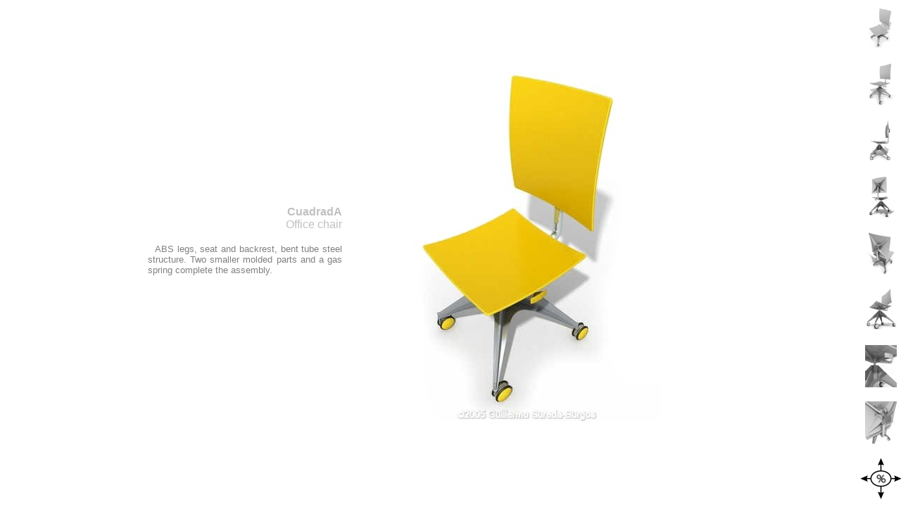

--- FILE ---
content_type: text/html
request_url: http://sureda.org/Portfolio/Furniture/Chair-Cuadrada/Project-Furniture-Chair-Cuadrada-StandardFrame.htm
body_size: 456
content:
<html>

<head>
<meta http-equiv="Content-Type" content="text/html; charset=windows-1252">
<meta name="GENERATOR" content="Microsoft FrontPage 6.0">
<meta name="ProgId" content="FrontPage.Editor.Document">
<title>Sureda eSTUDIO | CuadradA</title>
<base target="_self">
</head>

<frameset cols="87%,60" framespacing="0" border="0" frameborder="0">
  <frame name="left" src="Project-Fruniture-Chair-Cuadrada-MainFrama001.htm" scrolling="no" target="_self" marginwidth="0" marginheight="0" noresize>
  <frame name="_Right" src="Project-Furniture-Chair-Cuadrada-NavFrame.htm" scrolling="no" noresize marginwidth="0" marginheight="0" target="left">
  <noframes>
  <body>

  <p>This page uses frames, but your browser doesn't support them.</p>

  </body>
  </noframes>
</frameset>

</html>

--- FILE ---
content_type: text/html
request_url: http://sureda.org/Portfolio/Furniture/Chair-Cuadrada/Project-Fruniture-Chair-Cuadrada-MainFrama001.htm
body_size: 764
content:
<html>

<head>
<meta http-equiv="Content-Language" content="en-us">
<meta name="GENERATOR" content="Microsoft FrontPage 6.0">
<meta name="ProgId" content="FrontPage.Editor.Document">
<meta http-equiv="Content-Type" content="text/html; charset=windows-1252">
<title>Sureda eSTUDIO | CuadradA</title>
<base target="_self">
</head>

<body bgcolor="#FFFFFF" topmargin="0" leftmargin="0">

<div align="center">
  <center>
  <table border="0" cellpadding="0" cellspacing="0" style="border-collapse: collapse" bordercolor="#111111" width="800" id="AutoNumber1" height="95%" bgcolor="#FFFFFF">
    <tr>
      <td width="276" align="center" height="100">
    <p style="margin-top: 0; margin-bottom: 0" align="right">
    <font color="#C0C0C0" face="Arial"><b>
    CuadradA<br>
    </b>Office chair<br>
&nbsp;</font></p>
    <p style="margin-top: 0; margin-bottom: 0; text-indent:10px" align="justify">
    <font color="#808080" size="2" face="Arial">ABS legs, seat and backrest, bent 
    tube steel structure. Two smaller molded parts and a gas spring complete 
    the assembly.</font></p>
      </td>
      <td width="524" align="center" height="100">
      <font face="Arial">
      <a title="Back to Furniture" target="_parent" href="../../Catalog-Furniture.htm">
      <img border="0" src="Project-Furniture-Chair-Cuadrada-Render-001.jpg" width="384" height="512"></a></font></td>
    </tr>
  </table>
  </center>
</div>

</body>

</html>

--- FILE ---
content_type: text/html
request_url: http://sureda.org/Portfolio/Furniture/Chair-Cuadrada/Project-Furniture-Chair-Cuadrada-NavFrame.htm
body_size: 565
content:
<html>

<head>
<meta name="GENERATOR" content="Microsoft FrontPage 5.0">
<meta name="ProgId" content="FrontPage.Editor.Document">
<meta http-equiv="Content-Type" content="text/html; charset=windows-1252">
<title>Sureda eSTUDIO | CuadradA</title>
<base target="left">
</head>

<body bgcolor="#FFFFFF" topmargin="0" leftmargin="0">

<div align="center">
  <center>
  <table border="0" cellspacing="1" style="border-collapse: collapse" bordercolor="#111111" width="100%" id="AutoNumber1" height="100%">
    <tr>
      <td width="100%" align="center" height="10%">
      <a href="Project-Fruniture-Chair-Cuadrada-MainFrama001.htm">
      <img border="0" src="Project-Furniture-Chair-Cuadrada-Button-001.jpg" width="45" height="60"></a></td>
    </tr>
    <tr>
      <td width="100%" align="center" height="10%">
      <a href="Project-Fruniture-Chair-Cuadrada-MainFrama002.htm">
      <img border="0" src="Project-Furniture-Chair-Cuadrada-Button-002.jpg" width="45" height="60"></a></td>
    </tr>
    <tr>
      <td width="100%" align="center" height="10%">
      <a href="Project-Fruniture-Chair-Cuadrada-MainFrama003.htm">
      <img border="0" src="Project-Furniture-Chair-Cuadrada-Button-003.jpg" width="45" height="60"></a></td>
    </tr>
    <tr>
      <td width="100%" align="center" height="10%">
      <a href="Project-Fruniture-Chair-Cuadrada-MainFrama004.htm">
      <img border="0" src="Project-Furniture-Chair-Cuadrada-Button-004.jpg" width="45" height="60"></a></td>
    </tr>
    <tr>
      <td width="100%" align="center" height="10%">
      <a target="left" href="Project-Fruniture-Chair-Cuadrada-MainFrama005.htm">
      <img border="0" src="Project-Furniture-Chair-Cuadrada-Button-006.jpg" width="45" height="60"></a></td>
    </tr>
    <tr>
      <td width="100%" align="center" height="10%">
      <a href="Project-Fruniture-Chair-Cuadrada-MainFrama006.htm">
      <img border="0" src="Project-Furniture-Chair-Cuadrada-Button-007.jpg" width="45" height="60"></a></td>
    </tr>
    <tr>
      <td width="100%" align="center" height="10%">
      <a href="Project-Fruniture-Chair-Cuadrada-MainFrama007.htm">
      <img border="0" src="Project-Furniture-Chair-Cuadrada-Button-008.jpg" width="45" height="60"></a></td>
    </tr>
    <tr>
      <td width="100%" align="center" height="10%">
      <a href="Project-Fruniture-Chair-Cuadrada-MainFrama008.htm">
      <img border="0" src="Project-Furniture-Chair-Cuadrada-Button-009.jpg" width="45" height="60"></a></td>
    </tr>
    <tr>
      <td width="100%" align="center" height="10%">
      <a href="Project-Fruniture-Chair-Cuadrada-MainFrama009.htm">
      <img border="0" src="Project-Furniture-Chair-Cuadrada-Button-010.jpg" width="60" height="60"></a></td>
    </tr>
  </table>
  </center>
</div>

</body>

</html>